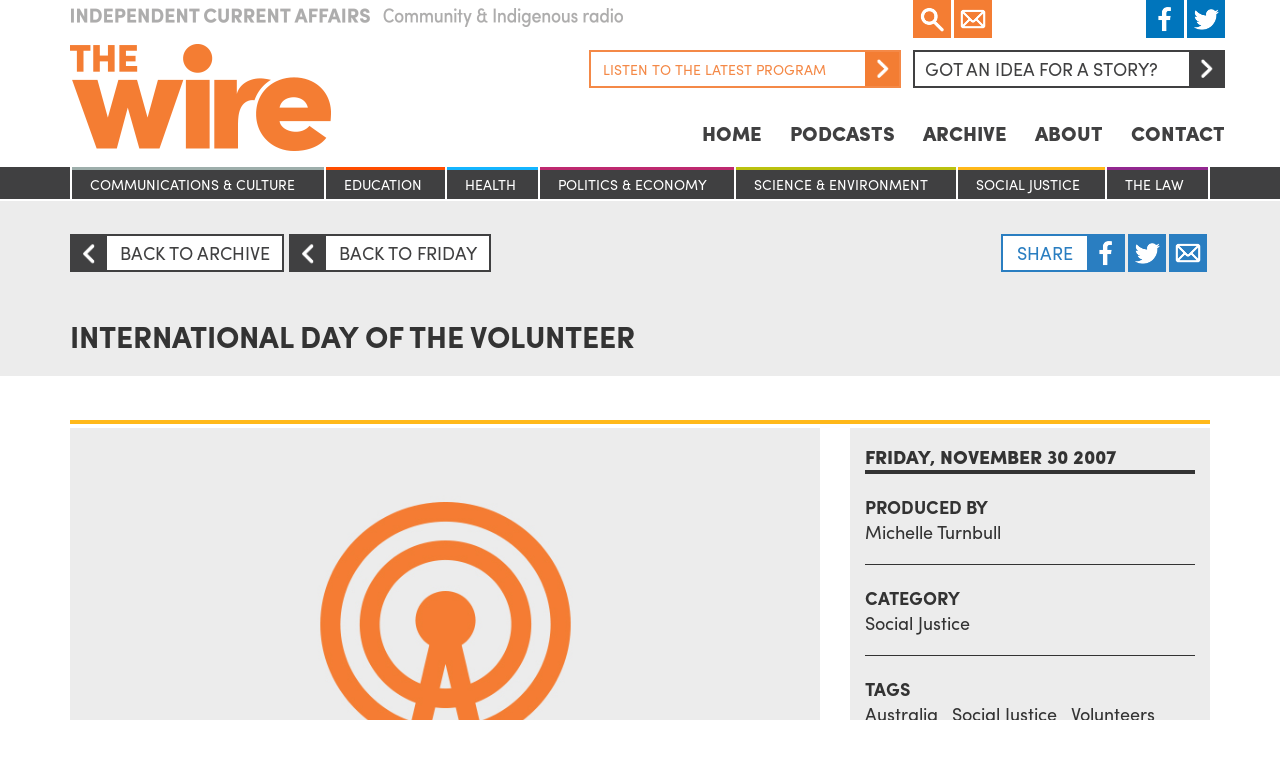

--- FILE ---
content_type: text/html; charset=UTF-8
request_url: https://www.thewire.org.au/story/international-day-of-the-volunteer/
body_size: 13770
content:

<!DOCTYPE html>
<html lang="en">

  <head>
  <meta charset="utf-8">
<script type="text/javascript">
/* <![CDATA[ */
var gform;gform||(document.addEventListener("gform_main_scripts_loaded",function(){gform.scriptsLoaded=!0}),document.addEventListener("gform/theme/scripts_loaded",function(){gform.themeScriptsLoaded=!0}),window.addEventListener("DOMContentLoaded",function(){gform.domLoaded=!0}),gform={domLoaded:!1,scriptsLoaded:!1,themeScriptsLoaded:!1,isFormEditor:()=>"function"==typeof InitializeEditor,callIfLoaded:function(o){return!(!gform.domLoaded||!gform.scriptsLoaded||!gform.themeScriptsLoaded&&!gform.isFormEditor()||(gform.isFormEditor()&&console.warn("The use of gform.initializeOnLoaded() is deprecated in the form editor context and will be removed in Gravity Forms 3.1."),o(),0))},initializeOnLoaded:function(o){gform.callIfLoaded(o)||(document.addEventListener("gform_main_scripts_loaded",()=>{gform.scriptsLoaded=!0,gform.callIfLoaded(o)}),document.addEventListener("gform/theme/scripts_loaded",()=>{gform.themeScriptsLoaded=!0,gform.callIfLoaded(o)}),window.addEventListener("DOMContentLoaded",()=>{gform.domLoaded=!0,gform.callIfLoaded(o)}))},hooks:{action:{},filter:{}},addAction:function(o,r,e,t){gform.addHook("action",o,r,e,t)},addFilter:function(o,r,e,t){gform.addHook("filter",o,r,e,t)},doAction:function(o){gform.doHook("action",o,arguments)},applyFilters:function(o){return gform.doHook("filter",o,arguments)},removeAction:function(o,r){gform.removeHook("action",o,r)},removeFilter:function(o,r,e){gform.removeHook("filter",o,r,e)},addHook:function(o,r,e,t,n){null==gform.hooks[o][r]&&(gform.hooks[o][r]=[]);var d=gform.hooks[o][r];null==n&&(n=r+"_"+d.length),gform.hooks[o][r].push({tag:n,callable:e,priority:t=null==t?10:t})},doHook:function(r,o,e){var t;if(e=Array.prototype.slice.call(e,1),null!=gform.hooks[r][o]&&((o=gform.hooks[r][o]).sort(function(o,r){return o.priority-r.priority}),o.forEach(function(o){"function"!=typeof(t=o.callable)&&(t=window[t]),"action"==r?t.apply(null,e):e[0]=t.apply(null,e)})),"filter"==r)return e[0]},removeHook:function(o,r,t,n){var e;null!=gform.hooks[o][r]&&(e=(e=gform.hooks[o][r]).filter(function(o,r,e){return!!(null!=n&&n!=o.tag||null!=t&&t!=o.priority)}),gform.hooks[o][r]=e)}});
/* ]]> */
</script>

  <title>The Wire</title>
  <meta name="viewport" content="width=device-width, initial-scale=1.0, maximum-scale=1, minimum-scale=1">

  <script src="https://use.typekit.net/sqv8sle.js"></script>
  <script type="text/javascript" async src="https://platform.twitter.com/widgets.js"></script>
  <script id="tumblr-js" async src="https://assets.tumblr.com/share-button.js"></script>
  <script src="https://www.google.com/recaptcha/api.js"></script>
  <script>try{Typekit.load({ async: true });}catch(e){}</script>

  <script type="text/javascript">
    window.fbAsyncInit = function() {
      FB.init({
        appId      : '1031081980307679',
        xfbml      : true,
        version    : 'v2.5'
      });
    };

    (function(d, s, id){
       var js, fjs = d.getElementsByTagName(s)[0];
       if (d.getElementById(id)) {return;}
       js = d.createElement(s); js.id = id;
       js.src = "//connect.facebook.net/en_US/sdk.js";
       fjs.parentNode.insertBefore(js, fjs);
     }(document, 'script', 'facebook-jssdk'));
  </script>

  <script type="text/javascript">
    (function(i,s,o,g,r,a,m){i['GoogleAnalyticsObject']=r;i[r]=i[r]||function(){ (i[r].q=i[r].q||[]).push(arguments)},i[r].l=1*new Date();a=s.createElement(o), m=s.getElementsByTagName(o)[0];a.async=1;a.src=g;m.parentNode.insertBefore(a,m) })(window,document,'script','//www.google-analytics.com/analytics.js','ga'); ga('create', 'UA-47709558-1', 'thewire.org.au'); ga('send', 'pageview');
  </script>

  <!--?php gravity_form_enqueue_scripts(1, true); ?-->
  <meta name='robots' content='index, follow, max-image-preview:large, max-snippet:-1, max-video-preview:-1' />
	<style>img:is([sizes="auto" i], [sizes^="auto," i]) { contain-intrinsic-size: 3000px 1500px }</style>
	
	<!-- This site is optimized with the Yoast SEO plugin v26.7 - https://yoast.com/wordpress/plugins/seo/ -->
	<link rel="canonical" href="https://www.thewire.org.au/story/international-day-of-the-volunteer/" />
	<meta property="og:locale" content="en_US" />
	<meta property="og:type" content="article" />
	<meta property="og:title" content="International Day of the Volunteer - The Wire" />
	<meta property="og:description" content="Communities across Australia benefit from the thousands of volunteers who give up their time and energy to assist individuals or..." />
	<meta property="og:url" content="https://www.thewire.org.au/story/international-day-of-the-volunteer/" />
	<meta property="og:site_name" content="The Wire" />
	<meta property="article:modified_time" content="2016-07-17T13:25:04+00:00" />
	<meta property="og:image" content="http://de9znd9hicg5y.cloudfront.net/wp-content/uploads/2016/04/12070344/logo.jpg" />
	<meta name="twitter:card" content="summary_large_image" />
	<script type="application/ld+json" class="yoast-schema-graph">{"@context":"https://schema.org","@graph":[{"@type":"WebPage","@id":"https://www.thewire.org.au/story/international-day-of-the-volunteer/","url":"https://www.thewire.org.au/story/international-day-of-the-volunteer/","name":"International Day of the Volunteer - The Wire","isPartOf":{"@id":"https://www.thewire.org.au/#website"},"datePublished":"2007-11-30T00:00:00+00:00","dateModified":"2016-07-17T13:25:04+00:00","breadcrumb":{"@id":"https://www.thewire.org.au/story/international-day-of-the-volunteer/#breadcrumb"},"inLanguage":"en-US","potentialAction":[{"@type":"ReadAction","target":["https://www.thewire.org.au/story/international-day-of-the-volunteer/"]}]},{"@type":"BreadcrumbList","@id":"https://www.thewire.org.au/story/international-day-of-the-volunteer/#breadcrumb","itemListElement":[{"@type":"ListItem","position":1,"name":"Home","item":"https://www.thewire.org.au/"},{"@type":"ListItem","position":2,"name":"Stories","item":"https://www.thewire.org.au/story/"},{"@type":"ListItem","position":3,"name":"International Day of the Volunteer"}]},{"@type":"WebSite","@id":"https://www.thewire.org.au/#website","url":"https://www.thewire.org.au/","name":"The Wire","description":"Independent Current Affairs on Community Radio around Australia","potentialAction":[{"@type":"SearchAction","target":{"@type":"EntryPoint","urlTemplate":"https://www.thewire.org.au/?s={search_term_string}"},"query-input":{"@type":"PropertyValueSpecification","valueRequired":true,"valueName":"search_term_string"}}],"inLanguage":"en-US"}]}</script>
	<!-- / Yoast SEO plugin. -->


<script type="text/javascript">
/* <![CDATA[ */
window._wpemojiSettings = {"baseUrl":"https:\/\/s.w.org\/images\/core\/emoji\/15.0.3\/72x72\/","ext":".png","svgUrl":"https:\/\/s.w.org\/images\/core\/emoji\/15.0.3\/svg\/","svgExt":".svg","source":{"concatemoji":"https:\/\/www.thewire.org.au\/wp-includes\/js\/wp-emoji-release.min.js?ver=6.8.3"}};
/*! This file is auto-generated */
!function(i,n){var o,s,e;function c(e){try{var t={supportTests:e,timestamp:(new Date).valueOf()};sessionStorage.setItem(o,JSON.stringify(t))}catch(e){}}function p(e,t,n){e.clearRect(0,0,e.canvas.width,e.canvas.height),e.fillText(t,0,0);var t=new Uint32Array(e.getImageData(0,0,e.canvas.width,e.canvas.height).data),r=(e.clearRect(0,0,e.canvas.width,e.canvas.height),e.fillText(n,0,0),new Uint32Array(e.getImageData(0,0,e.canvas.width,e.canvas.height).data));return t.every(function(e,t){return e===r[t]})}function u(e,t,n){switch(t){case"flag":return n(e,"\ud83c\udff3\ufe0f\u200d\u26a7\ufe0f","\ud83c\udff3\ufe0f\u200b\u26a7\ufe0f")?!1:!n(e,"\ud83c\uddfa\ud83c\uddf3","\ud83c\uddfa\u200b\ud83c\uddf3")&&!n(e,"\ud83c\udff4\udb40\udc67\udb40\udc62\udb40\udc65\udb40\udc6e\udb40\udc67\udb40\udc7f","\ud83c\udff4\u200b\udb40\udc67\u200b\udb40\udc62\u200b\udb40\udc65\u200b\udb40\udc6e\u200b\udb40\udc67\u200b\udb40\udc7f");case"emoji":return!n(e,"\ud83d\udc26\u200d\u2b1b","\ud83d\udc26\u200b\u2b1b")}return!1}function f(e,t,n){var r="undefined"!=typeof WorkerGlobalScope&&self instanceof WorkerGlobalScope?new OffscreenCanvas(300,150):i.createElement("canvas"),a=r.getContext("2d",{willReadFrequently:!0}),o=(a.textBaseline="top",a.font="600 32px Arial",{});return e.forEach(function(e){o[e]=t(a,e,n)}),o}function t(e){var t=i.createElement("script");t.src=e,t.defer=!0,i.head.appendChild(t)}"undefined"!=typeof Promise&&(o="wpEmojiSettingsSupports",s=["flag","emoji"],n.supports={everything:!0,everythingExceptFlag:!0},e=new Promise(function(e){i.addEventListener("DOMContentLoaded",e,{once:!0})}),new Promise(function(t){var n=function(){try{var e=JSON.parse(sessionStorage.getItem(o));if("object"==typeof e&&"number"==typeof e.timestamp&&(new Date).valueOf()<e.timestamp+604800&&"object"==typeof e.supportTests)return e.supportTests}catch(e){}return null}();if(!n){if("undefined"!=typeof Worker&&"undefined"!=typeof OffscreenCanvas&&"undefined"!=typeof URL&&URL.createObjectURL&&"undefined"!=typeof Blob)try{var e="postMessage("+f.toString()+"("+[JSON.stringify(s),u.toString(),p.toString()].join(",")+"));",r=new Blob([e],{type:"text/javascript"}),a=new Worker(URL.createObjectURL(r),{name:"wpTestEmojiSupports"});return void(a.onmessage=function(e){c(n=e.data),a.terminate(),t(n)})}catch(e){}c(n=f(s,u,p))}t(n)}).then(function(e){for(var t in e)n.supports[t]=e[t],n.supports.everything=n.supports.everything&&n.supports[t],"flag"!==t&&(n.supports.everythingExceptFlag=n.supports.everythingExceptFlag&&n.supports[t]);n.supports.everythingExceptFlag=n.supports.everythingExceptFlag&&!n.supports.flag,n.DOMReady=!1,n.readyCallback=function(){n.DOMReady=!0}}).then(function(){return e}).then(function(){var e;n.supports.everything||(n.readyCallback(),(e=n.source||{}).concatemoji?t(e.concatemoji):e.wpemoji&&e.twemoji&&(t(e.twemoji),t(e.wpemoji)))}))}((window,document),window._wpemojiSettings);
/* ]]> */
</script>
<style id='wp-emoji-styles-inline-css' type='text/css'>

	img.wp-smiley, img.emoji {
		display: inline !important;
		border: none !important;
		box-shadow: none !important;
		height: 1em !important;
		width: 1em !important;
		margin: 0 0.07em !important;
		vertical-align: -0.1em !important;
		background: none !important;
		padding: 0 !important;
	}
</style>
<link rel='stylesheet' id='wp-block-library-css' href='https://www.thewire.org.au/wp-includes/css/dist/block-library/style.min.css?ver=6.8.3' type='text/css' media='all' />
<style id='classic-theme-styles-inline-css' type='text/css'>
/*! This file is auto-generated */
.wp-block-button__link{color:#fff;background-color:#32373c;border-radius:9999px;box-shadow:none;text-decoration:none;padding:calc(.667em + 2px) calc(1.333em + 2px);font-size:1.125em}.wp-block-file__button{background:#32373c;color:#fff;text-decoration:none}
</style>
<style id='global-styles-inline-css' type='text/css'>
:root{--wp--preset--aspect-ratio--square: 1;--wp--preset--aspect-ratio--4-3: 4/3;--wp--preset--aspect-ratio--3-4: 3/4;--wp--preset--aspect-ratio--3-2: 3/2;--wp--preset--aspect-ratio--2-3: 2/3;--wp--preset--aspect-ratio--16-9: 16/9;--wp--preset--aspect-ratio--9-16: 9/16;--wp--preset--color--black: #000000;--wp--preset--color--cyan-bluish-gray: #abb8c3;--wp--preset--color--white: #ffffff;--wp--preset--color--pale-pink: #f78da7;--wp--preset--color--vivid-red: #cf2e2e;--wp--preset--color--luminous-vivid-orange: #ff6900;--wp--preset--color--luminous-vivid-amber: #fcb900;--wp--preset--color--light-green-cyan: #7bdcb5;--wp--preset--color--vivid-green-cyan: #00d084;--wp--preset--color--pale-cyan-blue: #8ed1fc;--wp--preset--color--vivid-cyan-blue: #0693e3;--wp--preset--color--vivid-purple: #9b51e0;--wp--preset--gradient--vivid-cyan-blue-to-vivid-purple: linear-gradient(135deg,rgba(6,147,227,1) 0%,rgb(155,81,224) 100%);--wp--preset--gradient--light-green-cyan-to-vivid-green-cyan: linear-gradient(135deg,rgb(122,220,180) 0%,rgb(0,208,130) 100%);--wp--preset--gradient--luminous-vivid-amber-to-luminous-vivid-orange: linear-gradient(135deg,rgba(252,185,0,1) 0%,rgba(255,105,0,1) 100%);--wp--preset--gradient--luminous-vivid-orange-to-vivid-red: linear-gradient(135deg,rgba(255,105,0,1) 0%,rgb(207,46,46) 100%);--wp--preset--gradient--very-light-gray-to-cyan-bluish-gray: linear-gradient(135deg,rgb(238,238,238) 0%,rgb(169,184,195) 100%);--wp--preset--gradient--cool-to-warm-spectrum: linear-gradient(135deg,rgb(74,234,220) 0%,rgb(151,120,209) 20%,rgb(207,42,186) 40%,rgb(238,44,130) 60%,rgb(251,105,98) 80%,rgb(254,248,76) 100%);--wp--preset--gradient--blush-light-purple: linear-gradient(135deg,rgb(255,206,236) 0%,rgb(152,150,240) 100%);--wp--preset--gradient--blush-bordeaux: linear-gradient(135deg,rgb(254,205,165) 0%,rgb(254,45,45) 50%,rgb(107,0,62) 100%);--wp--preset--gradient--luminous-dusk: linear-gradient(135deg,rgb(255,203,112) 0%,rgb(199,81,192) 50%,rgb(65,88,208) 100%);--wp--preset--gradient--pale-ocean: linear-gradient(135deg,rgb(255,245,203) 0%,rgb(182,227,212) 50%,rgb(51,167,181) 100%);--wp--preset--gradient--electric-grass: linear-gradient(135deg,rgb(202,248,128) 0%,rgb(113,206,126) 100%);--wp--preset--gradient--midnight: linear-gradient(135deg,rgb(2,3,129) 0%,rgb(40,116,252) 100%);--wp--preset--font-size--small: 13px;--wp--preset--font-size--medium: 20px;--wp--preset--font-size--large: 36px;--wp--preset--font-size--x-large: 42px;--wp--preset--spacing--20: 0.44rem;--wp--preset--spacing--30: 0.67rem;--wp--preset--spacing--40: 1rem;--wp--preset--spacing--50: 1.5rem;--wp--preset--spacing--60: 2.25rem;--wp--preset--spacing--70: 3.38rem;--wp--preset--spacing--80: 5.06rem;--wp--preset--shadow--natural: 6px 6px 9px rgba(0, 0, 0, 0.2);--wp--preset--shadow--deep: 12px 12px 50px rgba(0, 0, 0, 0.4);--wp--preset--shadow--sharp: 6px 6px 0px rgba(0, 0, 0, 0.2);--wp--preset--shadow--outlined: 6px 6px 0px -3px rgba(255, 255, 255, 1), 6px 6px rgba(0, 0, 0, 1);--wp--preset--shadow--crisp: 6px 6px 0px rgba(0, 0, 0, 1);}:where(.is-layout-flex){gap: 0.5em;}:where(.is-layout-grid){gap: 0.5em;}body .is-layout-flex{display: flex;}.is-layout-flex{flex-wrap: wrap;align-items: center;}.is-layout-flex > :is(*, div){margin: 0;}body .is-layout-grid{display: grid;}.is-layout-grid > :is(*, div){margin: 0;}:where(.wp-block-columns.is-layout-flex){gap: 2em;}:where(.wp-block-columns.is-layout-grid){gap: 2em;}:where(.wp-block-post-template.is-layout-flex){gap: 1.25em;}:where(.wp-block-post-template.is-layout-grid){gap: 1.25em;}.has-black-color{color: var(--wp--preset--color--black) !important;}.has-cyan-bluish-gray-color{color: var(--wp--preset--color--cyan-bluish-gray) !important;}.has-white-color{color: var(--wp--preset--color--white) !important;}.has-pale-pink-color{color: var(--wp--preset--color--pale-pink) !important;}.has-vivid-red-color{color: var(--wp--preset--color--vivid-red) !important;}.has-luminous-vivid-orange-color{color: var(--wp--preset--color--luminous-vivid-orange) !important;}.has-luminous-vivid-amber-color{color: var(--wp--preset--color--luminous-vivid-amber) !important;}.has-light-green-cyan-color{color: var(--wp--preset--color--light-green-cyan) !important;}.has-vivid-green-cyan-color{color: var(--wp--preset--color--vivid-green-cyan) !important;}.has-pale-cyan-blue-color{color: var(--wp--preset--color--pale-cyan-blue) !important;}.has-vivid-cyan-blue-color{color: var(--wp--preset--color--vivid-cyan-blue) !important;}.has-vivid-purple-color{color: var(--wp--preset--color--vivid-purple) !important;}.has-black-background-color{background-color: var(--wp--preset--color--black) !important;}.has-cyan-bluish-gray-background-color{background-color: var(--wp--preset--color--cyan-bluish-gray) !important;}.has-white-background-color{background-color: var(--wp--preset--color--white) !important;}.has-pale-pink-background-color{background-color: var(--wp--preset--color--pale-pink) !important;}.has-vivid-red-background-color{background-color: var(--wp--preset--color--vivid-red) !important;}.has-luminous-vivid-orange-background-color{background-color: var(--wp--preset--color--luminous-vivid-orange) !important;}.has-luminous-vivid-amber-background-color{background-color: var(--wp--preset--color--luminous-vivid-amber) !important;}.has-light-green-cyan-background-color{background-color: var(--wp--preset--color--light-green-cyan) !important;}.has-vivid-green-cyan-background-color{background-color: var(--wp--preset--color--vivid-green-cyan) !important;}.has-pale-cyan-blue-background-color{background-color: var(--wp--preset--color--pale-cyan-blue) !important;}.has-vivid-cyan-blue-background-color{background-color: var(--wp--preset--color--vivid-cyan-blue) !important;}.has-vivid-purple-background-color{background-color: var(--wp--preset--color--vivid-purple) !important;}.has-black-border-color{border-color: var(--wp--preset--color--black) !important;}.has-cyan-bluish-gray-border-color{border-color: var(--wp--preset--color--cyan-bluish-gray) !important;}.has-white-border-color{border-color: var(--wp--preset--color--white) !important;}.has-pale-pink-border-color{border-color: var(--wp--preset--color--pale-pink) !important;}.has-vivid-red-border-color{border-color: var(--wp--preset--color--vivid-red) !important;}.has-luminous-vivid-orange-border-color{border-color: var(--wp--preset--color--luminous-vivid-orange) !important;}.has-luminous-vivid-amber-border-color{border-color: var(--wp--preset--color--luminous-vivid-amber) !important;}.has-light-green-cyan-border-color{border-color: var(--wp--preset--color--light-green-cyan) !important;}.has-vivid-green-cyan-border-color{border-color: var(--wp--preset--color--vivid-green-cyan) !important;}.has-pale-cyan-blue-border-color{border-color: var(--wp--preset--color--pale-cyan-blue) !important;}.has-vivid-cyan-blue-border-color{border-color: var(--wp--preset--color--vivid-cyan-blue) !important;}.has-vivid-purple-border-color{border-color: var(--wp--preset--color--vivid-purple) !important;}.has-vivid-cyan-blue-to-vivid-purple-gradient-background{background: var(--wp--preset--gradient--vivid-cyan-blue-to-vivid-purple) !important;}.has-light-green-cyan-to-vivid-green-cyan-gradient-background{background: var(--wp--preset--gradient--light-green-cyan-to-vivid-green-cyan) !important;}.has-luminous-vivid-amber-to-luminous-vivid-orange-gradient-background{background: var(--wp--preset--gradient--luminous-vivid-amber-to-luminous-vivid-orange) !important;}.has-luminous-vivid-orange-to-vivid-red-gradient-background{background: var(--wp--preset--gradient--luminous-vivid-orange-to-vivid-red) !important;}.has-very-light-gray-to-cyan-bluish-gray-gradient-background{background: var(--wp--preset--gradient--very-light-gray-to-cyan-bluish-gray) !important;}.has-cool-to-warm-spectrum-gradient-background{background: var(--wp--preset--gradient--cool-to-warm-spectrum) !important;}.has-blush-light-purple-gradient-background{background: var(--wp--preset--gradient--blush-light-purple) !important;}.has-blush-bordeaux-gradient-background{background: var(--wp--preset--gradient--blush-bordeaux) !important;}.has-luminous-dusk-gradient-background{background: var(--wp--preset--gradient--luminous-dusk) !important;}.has-pale-ocean-gradient-background{background: var(--wp--preset--gradient--pale-ocean) !important;}.has-electric-grass-gradient-background{background: var(--wp--preset--gradient--electric-grass) !important;}.has-midnight-gradient-background{background: var(--wp--preset--gradient--midnight) !important;}.has-small-font-size{font-size: var(--wp--preset--font-size--small) !important;}.has-medium-font-size{font-size: var(--wp--preset--font-size--medium) !important;}.has-large-font-size{font-size: var(--wp--preset--font-size--large) !important;}.has-x-large-font-size{font-size: var(--wp--preset--font-size--x-large) !important;}
:where(.wp-block-post-template.is-layout-flex){gap: 1.25em;}:where(.wp-block-post-template.is-layout-grid){gap: 1.25em;}
:where(.wp-block-columns.is-layout-flex){gap: 2em;}:where(.wp-block-columns.is-layout-grid){gap: 2em;}
:root :where(.wp-block-pullquote){font-size: 1.5em;line-height: 1.6;}
</style>
<link rel='stylesheet' id='bootstrap-css' href='https://www.thewire.org.au/wp-content/themes/thewire/css/bootstrap.min.css?ver=3.3.6' type='text/css' media='all' />
<link rel='stylesheet' id='slick-css' href='https://www.thewire.org.au/wp-content/themes/thewire/css/slick.css?ver=1.5.9' type='text/css' media='all' />
<link rel='stylesheet' id='fancybox-css' href='https://www.thewire.org.au/wp-content/themes/thewire/css/jquery.fancybox.css?ver=2.1.5' type='text/css' media='all' />
<link rel='stylesheet' id='bootstrap-datetimepicker-css' href='https://www.thewire.org.au/wp-content/themes/thewire/css/bootstrap-datetimepicker.min.css?ver=4.17.37' type='text/css' media='all' />
<link rel='stylesheet' id='style-css' href='https://www.thewire.org.au/wp-content/themes/thewire/style.css?ver=6.8.3' type='text/css' media='all' />
<script type="text/javascript" src="https://www.thewire.org.au/wp-includes/js/jquery/jquery.min.js?ver=3.7.1" id="jquery-core-js"></script>
<script type="text/javascript" src="https://www.thewire.org.au/wp-includes/js/jquery/jquery-migrate.min.js?ver=3.4.1" id="jquery-migrate-js"></script>
<script type="text/javascript" src="https://www.thewire.org.au/wp-content/themes/thewire/js/jquery.jplayer.min.js?ver=2.9.2" id="jplayer-js"></script>
<script type="text/javascript" src="https://www.thewire.org.au/wp-content/themes/thewire/js/jquery-ui.min.js?ver=1.11.4" id="jquery-ui-js"></script>
<script type="text/javascript" src="https://www.thewire.org.au/wp-content/themes/thewire/js/bootstrap.min.js?ver=3.3.5" id="bootstrap-js"></script>
<script type="text/javascript" src="https://www.thewire.org.au/wp-content/themes/thewire/js/moment-with-locales.min.js?ver=2.13.0" id="moment-with-locales-js"></script>
<script type="text/javascript" src="https://www.thewire.org.au/wp-content/themes/thewire/js/bootstrap-datetimepicker.min.js?ver=4.17.37" id="bootstrap-datetimepicker-js"></script>
<script type="text/javascript" src="https://www.thewire.org.au/wp-content/themes/thewire/js/slick.min.js?ver=1.5.9" id="slick-js"></script>
<script type="text/javascript" src="https://www.thewire.org.au/wp-content/themes/thewire/js/jquery.fancybox.js?ver=2.1.5" id="fancybox-js"></script>
<link rel="https://api.w.org/" href="https://www.thewire.org.au/wp-json/" /><link rel="alternate" title="JSON" type="application/json" href="https://www.thewire.org.au/wp-json/wp/v2/story/9900" /><link rel="EditURI" type="application/rsd+xml" title="RSD" href="https://www.thewire.org.au/xmlrpc.php?rsd" />
<meta name="generator" content="WordPress 6.8.3" />
<link rel='shortlink' href='https://www.thewire.org.au/?p=9900' />
<link rel="alternate" title="oEmbed (JSON)" type="application/json+oembed" href="https://www.thewire.org.au/wp-json/oembed/1.0/embed?url=https%3A%2F%2Fwww.thewire.org.au%2Fstory%2Finternational-day-of-the-volunteer%2F" />
<link rel="alternate" title="oEmbed (XML)" type="text/xml+oembed" href="https://www.thewire.org.au/wp-json/oembed/1.0/embed?url=https%3A%2F%2Fwww.thewire.org.au%2Fstory%2Finternational-day-of-the-volunteer%2F&#038;format=xml" />
<link rel="icon" href="https://de9znd9hicg5y.cloudfront.net/wp-content/uploads/2023/03/16140144/cropped-favicon-32x32.png" sizes="32x32" />
<link rel="icon" href="https://de9znd9hicg5y.cloudfront.net/wp-content/uploads/2023/03/16140144/cropped-favicon-192x192.png" sizes="192x192" />
<link rel="apple-touch-icon" href="https://de9znd9hicg5y.cloudfront.net/wp-content/uploads/2023/03/16140144/cropped-favicon-180x180.png" />
<meta name="msapplication-TileImage" content="https://de9znd9hicg5y.cloudfront.net/wp-content/uploads/2023/03/16140144/cropped-favicon-270x270.png" />

  <!-- Le HTML5 shim, for IE6-8 support of HTML5 elements -->
  <!--[if lt IE 9]>
    <script src="http://html5shim.googlecode.com/svn/trunk/html5.js"></script>
  <![endif]-->

</head>

  <body class="story">

                <script type="text/javascript">
        jQuery(document).ready(function($){
          $("#player-121405").jPlayer({
            ready: function (event) {
              $(this).jPlayer("setMedia", {
                mp3:'https://de9znd9hicg5y.cloudfront.net/wp-content/uploads/2026/01/20152157/The-Wire-Weekly-17-January-2026_mixdown.mp3'
              });
            },
            play: function() {
              $(this).jPlayer("pauseOthers");
            },
            swfPath: "../js",
            supplied: "mp3",
            wmode: "window",
            cssSelectorAncestor: '.controls-121405',
            cssSelector: {
              play: '.play',
              pause: '.pause'
            }
          });
        });
      </script>
      
<script>
  jQuery(document).ready(function($) {

    $('a.menu').click(function(){
      if ($('.mobile-nav ul').hasClass("show")) {
        $('.mobile-nav ul').removeClass('show');
      } else {
        $('.mobile-nav ul').addClass('show');
      }
    });

    $('a.search').click(function(){
      $('form.search-form').toggle();
    });

    $(".lightbox").fancybox({
      maxWidth  : 650,
      maxHeight : 520,
      fitToView : false,
      width   : '70%',
      height    : '70%',
      autoSize  : false,
      closeClick  : false,
      openEffect  : 'none',
      closeEffect : 'none'
    });

  });
</script>

<div class="container hidden-lg hidden-md hidden-sm mobile-nav">
  <div class="row">
  <div class="col-lg-12">
    <div class="social">
      <div class="left">
        <div class="search-container">
          <a href="Javascript:;" class="search">
            Search
          </a>
          <form role="search" method="get" class="search-form" action="https://www.thewire.org.au/">
            <input type="search" name="s" title="Search for:">
            <button type="submit"><Search</button>
          </form>
        </div>
      </div>
    </div>
    <a class="menu">☰</a>
    <nav>
      <div class="menu-nav-container"><ul id="menu-nav" class=""><li id="menu-item-3583" class="menu-item menu-item-type-post_type menu-item-object-page menu-item-home menu-item-3583"><a href="https://www.thewire.org.au/">Home</a></li>
<li id="menu-item-3582" class="menu-item menu-item-type-post_type menu-item-object-page menu-item-3582"><a href="https://www.thewire.org.au/podcasts/">Podcasts</a></li>
<li id="menu-item-53923" class="menu-item menu-item-type-post_type menu-item-object-page menu-item-53923"><a href="https://www.thewire.org.au/archive/">Archive</a></li>
<li id="menu-item-3589" class="menu-item menu-item-type-post_type menu-item-object-page menu-item-3589"><a href="https://www.thewire.org.au/about/">About</a></li>
<li id="menu-item-3599" class="menu-item menu-item-type-post_type menu-item-object-page menu-item-3599"><a href="https://www.thewire.org.au/contact/">Contact</a></li>
</ul></div>    </nav>
  </div>
  </div>
</div>

<div class="container hidden-lg hidden-md hidden-sm mobile-nav categories-margin">
  <div class="col-lg-12 col-md-12 col-sm-12 col-xs-12">
    <ul>
      	<li class="cat-item cat-item-8"><a href="https://www.thewire.org.au/category/stories/communications-and-culture/">Communications &amp; culture</a>
</li>
	<li class="cat-item cat-item-6"><a href="https://www.thewire.org.au/category/stories/education/">Education</a>
</li>
	<li class="cat-item cat-item-5"><a href="https://www.thewire.org.au/category/stories/health/">Health</a>
</li>
	<li class="cat-item cat-item-2"><a href="https://www.thewire.org.au/category/stories/politics-and-economy/">Politics &amp; Economy</a>
</li>
	<li class="cat-item cat-item-4"><a href="https://www.thewire.org.au/category/stories/science-and-environment/">Science &amp; Environment</a>
</li>
	<li class="cat-item cat-item-3"><a href="https://www.thewire.org.au/category/stories/social-justice/">Social Justice</a>
</li>
	<li class="cat-item cat-item-7"><a href="https://www.thewire.org.au/category/stories/the-law/">The Law</a>
</li>
    </ul>
  </div>
</div>

<div class="container">
  <div class="row">
    <header>
      <div class="row">
        <div class="col-lg-4 col-md-4 col-sm-4 col-xs-12">
          <img class="tagline hidden-xs hidden-sm" src="/wp-content/themes/thewire/images/tagline.png" />
          <a href="/">
            <h1>
              The Wire
            </h1>
          </a>
          <img class="tagline hidden-xs hidden-md hidden-lg" src="/wp-content/themes/thewire/images/tagline.png" />
        </div>
        <div class="col-lg-8 col-md-8 col-sm-8 col-xs-12 hidden-xs">
          <div class="row">
            <div class="col-lg-12">
              <div class="social">
                <div class="left">
                  <div class="search-container">
                    <a href="Javascript:;" class="search">
                      Search
                    </a>
                    <form role="search" method="get" class="search-form" action="https://www.thewire.org.au/">
                      <input type="search" name="s" title="Search for:">
                      <button type="submit"><Search</button>
                    </form>
                  </div>
                  <a href="/mailing-list" class="email lightbox fancybox.ajax">
                    Email
                  </a>
                </div>
                <div class="right">
                  <a href="https://www.facebook.com/thewireradio" class="facebook" target="_blank">
                    Facebook
                  </a>
                  <a href="https://twitter.com/thewireradio" class="twitter" target="_blank">
                    Twitter
                  </a>
                </div>
              </div>
              <div class="idea">
                <a href="#" class="btn" data-toggle="modal" data-target="#storyModal">
                  Got an idea for a story?<span></span>
                </a>

                                                                            
                      <div class="stream">
                        <div id="player-121405" class="jp-jplayer"></div>
                        <div class="listen controls-121405">
                          <a href="Javascript:;" class="play button right">
                            <span>
                              Arrow
                            </span>
                            Listen to the latest program
                          </a>
                          <a href="Javascript:;" class="pause button right">
                            <span>
                              Arrow
                            </span>
                            Listen to the latest program
                          </a>
                        </div>
                      </div>

                                                      
              </div>
            </div>
          </div>
          <div class="row">
            <div class="col-lg-12 hidden-sm hidden-xs">
              <nav>
                <div class="menu-nav-container"><ul id="menu-nav-1" class=""><li class="menu-item menu-item-type-post_type menu-item-object-page menu-item-home menu-item-3583"><a href="https://www.thewire.org.au/">Home</a></li>
<li class="menu-item menu-item-type-post_type menu-item-object-page menu-item-3582"><a href="https://www.thewire.org.au/podcasts/">Podcasts</a></li>
<li class="menu-item menu-item-type-post_type menu-item-object-page menu-item-53923"><a href="https://www.thewire.org.au/archive/">Archive</a></li>
<li class="menu-item menu-item-type-post_type menu-item-object-page menu-item-3589"><a href="https://www.thewire.org.au/about/">About</a></li>
<li class="menu-item menu-item-type-post_type menu-item-object-page menu-item-3599"><a href="https://www.thewire.org.au/contact/">Contact</a></li>
</ul></div>              </nav>
            </div>
          </div>
        </div>
      </div>
      <div class="row hidden-lg hidden-md hidden-xs">
        <div class="col-lg-12">
          <nav>
            <div class="menu-nav-container"><ul id="menu-nav-2" class=""><li class="menu-item menu-item-type-post_type menu-item-object-page menu-item-home menu-item-3583"><a href="https://www.thewire.org.au/">Home</a></li>
<li class="menu-item menu-item-type-post_type menu-item-object-page menu-item-3582"><a href="https://www.thewire.org.au/podcasts/">Podcasts</a></li>
<li class="menu-item menu-item-type-post_type menu-item-object-page menu-item-53923"><a href="https://www.thewire.org.au/archive/">Archive</a></li>
<li class="menu-item menu-item-type-post_type menu-item-object-page menu-item-3589"><a href="https://www.thewire.org.au/about/">About</a></li>
<li class="menu-item menu-item-type-post_type menu-item-object-page menu-item-3599"><a href="https://www.thewire.org.au/contact/">Contact</a></li>
</ul></div>          </nav>
        </div>
      </div>
    </header>
  </div>
</div>

<div class="categories hidden-xs">
  <div class="container">
    <div class="col-lg-12 col-md-12 col-sm-12 col-xs-12">
      <ul>
        	<li class="cat-item cat-item-8"><a href="https://www.thewire.org.au/category/stories/communications-and-culture/">Communications &amp; culture</a>
</li>
	<li class="cat-item cat-item-6"><a href="https://www.thewire.org.au/category/stories/education/">Education</a>
</li>
	<li class="cat-item cat-item-5"><a href="https://www.thewire.org.au/category/stories/health/">Health</a>
</li>
	<li class="cat-item cat-item-2"><a href="https://www.thewire.org.au/category/stories/politics-and-economy/">Politics &amp; Economy</a>
</li>
	<li class="cat-item cat-item-4"><a href="https://www.thewire.org.au/category/stories/science-and-environment/">Science &amp; Environment</a>
</li>
	<li class="cat-item cat-item-3"><a href="https://www.thewire.org.au/category/stories/social-justice/">Social Justice</a>
</li>
	<li class="cat-item cat-item-7"><a href="https://www.thewire.org.au/category/stories/the-law/">The Law</a>
</li>
      </ul>
    </div>
  </div>
</div>

    

<script type="text/javascript">
  jQuery(document).ready(function($){

    $("#player").jPlayer({
      ready: function (event) {
        $(this).jPlayer("setMedia", {
          title: "Bubble",
          mp3: 'https://de9znd9hicg5y.cloudfront.net/wp-content/uploads/2007/11/06135524/MB20volunteers.mp3'
        });
      },
      swfPath: "../js",
      supplied: "mp3",
      wmode: "window",
      cssSelectorAncestor: '.audio-player',
      cssSelector: {
        play: '.play',
        pause: '.pause',
        seekBar: '.seek-bar',
        playBar: '.play-bar',
        currentTime: '.current-time',
        duration: '.duration',
        volumeBar: '.volumebar',
        volumeBarValue: '.volumebarvalue'
      }
    });

  });
</script>

<article>

  <header>
    <div class="container">
      <div class="row">
        <div class="col-lg-12 col-md-12 col-sm-12 col-xs-12">

          <div class="row hidden-xs">

            <div class="col-lg-8 col-md-8 col-sm-8 col-xs-12 left-buttons">
              <div class="archive">
                <a href="/archive" class="button left">
                  <span>
                    Arrow
                  </span>
                  Back to archive
                </a>
              </div>
                                                              <div class="day">
                    <a href="https://www.thewire.org.au/day/friday-30-november-2007/" class="button left">
                      <span>
                        Arrow
                      </span>
                      Back to Friday                    </a>
                  </div>
                              
            </div>

            <div class="col-lg-4 col-md-4 col-sm-4 col-xs-12 right-buttons hidden-xs hidden-sm">
              <div class="share">
                <div class="share-button">
                  <span>
                    Share
                  </span>
                  <a class="facebook" href="Javascript:;">
                    Facebook
                  </a>
                  <a class="twitter" href="https://twitter.com/intent/tweet?text=International Day of the Volunteer&url=https://www.thewire.org.au/story/international-day-of-the-volunteer/&hashtags=thewire">
                    Twitter
                  </a>
                  <a class="email" href="mailto:?subject=International Day of the Volunteer&body=https://www.thewire.org.au/story/international-day-of-the-volunteer/">
                    Twitter
                  </a>
                </div>
              </div>
              <!-- <div class="embed">
                <a href="#" class="button right">
                  <span>
                    Arrow
                  </span>
                  Embed
                </a>
              </div> -->
            </div>

          </div>

          <div class="row">
            <div class="col-lg-8 col-md-8 col-sm-8 col-xs-12 heading">
              <h2>
                International Day of the Volunteer              </h2>
            </div>
          </div>
        </div>
      </div>
    </div>
  </header>

  <div class="container">
    <div class="row">
      <div class="col-lg-12">
        <div class="category cat-item-3"></div>
        <div class="row">
          <div class="col-lg-8 col-md-8 col-sm-8 col-xs-12">

                          <img src="/wp-content/themes/thewire/images/placeholder.jpg" />
            

            <div id="player"></div>

            <div class="audio-player">
              <div class="col-lg-1 col-md-1 col-sm-2 col-xs-2">
                <div class="play">Play</div>
                <div class="pause">Stop</div>
              </div>
              <div class="col-lg-2 col-md-2 col-sm-3 col-xs-3">
                <div class="volumebar">
                  <div class="volumebarvalue"></div>
                </div>
              </div>
              <div class="col-lg-9 col-md-9 col-sm-7 col-xs-7">
                <div class="progressbar">
                  <div class="seek-bar">
                    <div class="play-bar"></div>
                  </div>
                </div>
                <div class="times">
                  <div class="current-time">&nbsp;</div>
                  <div class="duration">&nbsp;</div>
                </div>
              </div>
            </div>

            
            <div class="content">
              <p>Communities across Australia benefit from the thousands of volunteers who give up their time and energy to assist individuals or groups in need of help. Michelle Turnbull has this report about the upcoming International Volunteers Day and, in particular, Coastcare Australia.</p>
<div class="tptn_counter" id="tptn_counter_9900">(Visited 17 times, 1 visits today)</div>
              <a href="https://de9znd9hicg5y.cloudfront.net/wp-content/uploads/2007/11/06135524/MB20volunteers.mp3" target="_blank">
                Download Audio
              </a>

            </div>

          </div>
          <div class="col-lg-4 col-md-4 col-sm-4 col-xs-12">
            <div class="metas">

              <div class="date">
                Friday, November 30 2007              </div>

                                <div class='meta produced_by'>
                    <span class='heading'>Produced By</span>
                    Michelle Turnbull                  </div>
              
              
              
              <div class='meta post-categories'><span class='heading'>Category</span><ul class="post-categories">
	<li><a href="https://www.thewire.org.au/category/stories/social-justice/" rel="category tag">Social Justice</a></li></ul></div>
              <div class='meta post-tags'><span class='heading'>Tags</span><ul><li><a href="https://www.thewire.org.au/tag/australia/" rel="tag">Australia</a></li><li><a href="https://www.thewire.org.au/tag/social-justice/" rel="tag">Social Justice</a></li><li><a href="https://www.thewire.org.au/tag/volunteers/" rel="tag">Volunteers</a></li></ul></div>
            </div>

            <div class="row hidden-sm hidden-md hidden-lg">

              <div class="col-lg-8 col-md-8 col-sm-8 col-xs-12 left-buttons">
                <div class="archive">
                  <a href="/archive" class="button left">
                    <span>
                      Arrow
                    </span>
                    Back to archive
                  </a>
                </div>
                                                                      <div class="day">
                      <a href="https://www.thewire.org.au/day/friday-30-november-2007/" class="button left">
                        <span>
                          Arrow
                        </span>
                        Back to Friday                      </a>
                    </div>
                                                </div>

              <div class="col-lg-4 col-md-4 col-sm-4 col-xs-12 right-buttons">
                <div class="share">
                  <div class="share-button">
                    <span>
                      Share
                    </span>
                    <a class="facebook" href="Javascript:;">
                      Facebook
                    </a>
                    <a class="twitter" href="https://twitter.com/intent/tweet?text=International Day of the Volunteer&url=https://www.thewire.org.au/story/international-day-of-the-volunteer/&hashtags=thewire">
                      Twitter
                    </a>
                    <a class="email" href="mailto:?subject=International Day of the Volunteer&body=https://www.thewire.org.au/story/international-day-of-the-volunteer/">
                      Twitter
                    </a>
                    <a class="tumblr" href="https://www.tumblr.com/widgets/share/tool?canonicalUrl=https://www.thewire.org.au/story/international-day-of-the-volunteer/" onclick="window.open(this.href,'targetWindow','toolbar=no,location=no,status=no,menubar=no,scrollbars=yes,resizable=yes,width=540,height=600');return false;">
                      Tumblr
                    </a>
                  </div>
                </div>
                <!-- <div class="embed">
                  <a href="#" class="button right">
                    <span>
                      Arrow
                    </span>
                    Embed
                  </a>
                </div> -->
              </div>

            </div>


            <div class="related">
              <div class='heading'>Other stories from this day:</div><ul>                  <li>
                    <a href="https://www.thewire.org.au/story/the-sydney-connection/" rel="bookmark" title="Permanent Link to The Sydney Connection">The Sydney Connection</a>
                  </li>
                                  <li>
                    <a href="https://www.thewire.org.au/story/school-bullying-affects-teachers/" rel="bookmark" title="Permanent Link to School bullying affects teachers">School bullying affects teachers</a>
                  </li>
                                  <li>
                    <a href="https://www.thewire.org.au/story/opposition-to-pet-shop-sales-bill-in-new-south-wales/" rel="bookmark" title="Permanent Link to Opposition to &#8220;pet shop sales&#8221; bill in New South Wales">Opposition to &#8220;pet shop sales&#8221; bill in New South Wales</a>
                  </li>
                                  <li>
                    <a href="https://www.thewire.org.au/story/how-the-housing-shortage-is-affecting-creative-hubs/" rel="bookmark" title="Permanent Link to How the housing shortage is affecting creative hubs">How the housing shortage is affecting creative hubs</a>
                  </li>
                </ul>
              <div class='heading'>You might also be interested in:</div><ul>                    <li>
                      <a href="https://www.thewire.org.au/story/could-a-new-citizenship-category-help-indigenous-children-born-overseas/" rel="bookmark" title="Permanent Link to Could a new citizenship category help Indigenous children born overseas?">Could a new citizenship category help Indigenous children born overseas?</a>
                    </li>
                                        <li>
                      <a href="https://www.thewire.org.au/story/global-campaign-tackles-child-marriage-and-girls-education/" rel="bookmark" title="Permanent Link to Global campaign tackles child marriage and girls’ education">Global campaign tackles child marriage and girls’ education</a>
                    </li>
                                        <li>
                      <a href="https://www.thewire.org.au/story/first-expulsion-of-an-ambassador-since-ww2/" rel="bookmark" title="Permanent Link to First Expulsion of an Ambassador since WW2">First Expulsion of an Ambassador since WW2</a>
                    </li>
                                        <li>
                      <a href="https://www.thewire.org.au/story/homelessness-week-shines-a-light-on-rough-sleeping-in-wa/" rel="bookmark" title="Permanent Link to Homelessness week shines a light on rough sleeping in WA">Homelessness week shines a light on rough sleeping in WA</a>
                    </li>
                                        <li>
                      <a href="https://www.thewire.org.au/story/women-at-the-centre-of-australias-growing-homelessness-crisis/" rel="bookmark" title="Permanent Link to Women at the centre of Australia’s growing homelessness crisis">Women at the centre of Australia’s growing homelessness crisis</a>
                    </li>
                    </ul>            </div>
          </div>
        </div>
      </div>
    </div>
  </div>

</article>

<script>
  jQuery(document).ready(function($){
    $('a.facebook').click(function(e){
      e.preventDefault();
      FB.ui(
       {
        method: 'share',
        href: 'https://www.thewire.org.au/story/international-day-of-the-volunteer/'
      }, function(response){});
    });
  });
</script>

    
<div class="separator"></div>

<div class="container sponsors">
  <div class="row">
    <div class="col-lg-12 col-md-12 col-sm-12 col-xs-12">
      <h4>
        The Wire is produced in partnership by
      </h4>
    </div>
  </div>
  <div class="row">
    <div class="col-lg-4 col-md-4 col-sm-12 col-xs-12 sponsor twoser">
      <a href="http://www.2ser.com" target="_blank">
        <span>2SER Sydney</span>
      </a>
    </div>
    <div class="col-lg-4 col-md-4 col-sm-12 col-xs-12 sponsor radioadelaide">
      <a href="http://radioadelaide.org.au/" target="_blank">
        <span>Radio Adelaide</span>
      </a>
    </div>
    <div class="col-lg-4 col-md-4 col-sm-12 col-xs-12 sponsor foureb">
      <a href="http://www.4eb.org.au" target="_blank">
        <span>4EB Brisbane</span>
      </a>
    </div>
  </div>
</div>

<div class="separator"></div>

<div class="container sponsors">
  <div class="row">
    <div class="col-lg-12 col-md-12 col-sm-12 col-xs-12">
      <h4>
        Contributor Stations
      </h4>
    </div>
  </div>
  <div class="row">
 <div class="col-lg-12 col-md-12 col-sm-12 col-xs-12 sponsor bayfm">
      <a href="https://www.bayfm.org/" target="_blank">
        <span>Bay FM</span>
      </a>
    </div>
  </div>
</div>

<div class="separator"></div>

<div class="container sponsors">
  <div class="row">
    <div class="col-lg-12 col-md-12 col-sm-12 col-xs-12">
      <h4>
        Supporters and Program Distribution
      </h4>
    </div>
  </div>
  <div class="row">
    <div class="col-lg-4 col-md-4 col-sm-12 col-xs-12 sponsor cbf">
      <a href="http://www.cbf.com.au" target="_blank">
        <span>Community Broadcasting Foundation</span>
      </a>
    </div>
    <div class="col-lg-4 col-md-4 col-sm-12 col-xs-12 sponsor crn">
      <a href="https://www.cbaa.org.au/crn" target="_blank">
        <span>Community Radio Network</span>
      </a>
    </div>
    <div class="col-lg-4 col-md-4 col-sm-12 col-xs-12 sponsor caama">
      <a href="http://caama.com.au/about-us/caama" target="_blank">
        <span>CAAMA Alice Springs</span>
      </a>
    </div>
  </div>
</div>

<footer>
  <div class="container">
    <div class="row">
      <div class="col-lg-5 col-md-5 col-sm-5 col-xs-12">
        <h1>
          The Wire - Community & Indigenous radio - Independent Current Affairs
        </h1>
      </div>
      <div class="col-lg-7 col-md-7 col-sm-7 col-xs-12">
        <nav>
          <div class="menu-footer-container"><ul id="menu-footer" class=""><li id="menu-item-53863" class="menu-item menu-item-type-post_type menu-item-object-page menu-item-53863"><a href="https://www.thewire.org.au/contact/">Contact</a></li>
</ul></div>          <div class="social">
            <a href="https://www.facebook.com/thewireradio" class="facebook">
              Facebook
            </a>
            <a href="https://twitter.com/thewireradio" class="twitter">
              Twitter
            </a>
          </div>
        </nav>
      </div>
    </div>
  </div>
</footer>

<div class="modal fade" id="storyModal" tabindex="-1" role="dialog" aria-labelledby="storyModalLabel" aria-hidden="true">
  <div class="modal-dialog" role="document">
    <div class="modal-content">
      <div class="modal-header">
        <button type="button" class="close" data-dismiss="modal" aria-label="Close">
          <span aria-hidden="true">&times;</span>
        </button>
      </div>
      <div class="modal-body">
        <div class="story-idea">
          
                <div class='gf_browser_chrome gform_wrapper gform_legacy_markup_wrapper gform-theme--no-framework' data-form-theme='legacy' data-form-index='0' id='gform_wrapper_1' ><div id='gf_1' class='gform_anchor' tabindex='-1'></div>
                        <div class='gform_heading'>
                            <p class='gform_description'>If you have an idea for a story, we'd love to hear it. Please complete this form and send it through.</p>
                        </div><form method='post' enctype='multipart/form-data' target='gform_ajax_frame_1' id='gform_1'  action='/story/international-day-of-the-volunteer/#gf_1' data-formid='1' novalidate>
                        <div class='gform-body gform_body'><ul id='gform_fields_1' class='gform_fields left_label form_sublabel_below description_below validation_below'><li id="field_1_9" class="gfield gfield--type-honeypot gform_validation_container field_sublabel_below gfield--has-description field_description_below field_validation_below gfield_visibility_visible"  ><label class='gfield_label gform-field-label' for='input_1_9'>Company</label><div class='ginput_container'><input name='input_9' id='input_1_9' type='text' value='' autocomplete='new-password'/></div><div class='gfield_description' id='gfield_description_1_9'>This field is for validation purposes and should be left unchanged.</div></li><li id="field_1_1" class="gfield gfield--type-text gfield_contains_required field_sublabel_below gfield--no-description field_description_below field_validation_below gfield_visibility_visible"  ><label class='gfield_label gform-field-label' for='input_1_1'>Your Name<span class="gfield_required"><span class="gfield_required gfield_required_asterisk">*</span></span></label><div class='ginput_container ginput_container_text'><input name='input_1' id='input_1_1' type='text' value='' class='medium'     aria-required="true" aria-invalid="false"   /></div></li><li id="field_1_2" class="gfield gfield--type-text gfield_contains_required field_sublabel_below gfield--no-description field_description_below field_validation_below gfield_visibility_visible"  ><label class='gfield_label gform-field-label' for='input_1_2'>Your Email<span class="gfield_required"><span class="gfield_required gfield_required_asterisk">*</span></span></label><div class='ginput_container ginput_container_text'><input name='input_2' id='input_1_2' type='text' value='' class='medium'     aria-required="true" aria-invalid="false"   /></div></li><li id="field_1_5" class="gfield gfield--type-phone field_sublabel_below gfield--no-description field_description_below field_validation_below gfield_visibility_visible"  ><label class='gfield_label gform-field-label' for='input_1_5'>Your Phone</label><div class='ginput_container ginput_container_phone'><input name='input_5' id='input_1_5' type='tel' value='' class='medium'    aria-invalid="false"   /></div></li><li id="field_1_4" class="gfield gfield--type-textarea gfield_contains_required field_sublabel_below gfield--no-description field_description_below field_validation_below gfield_visibility_visible"  ><label class='gfield_label gform-field-label' for='input_1_4'>Story Idea<span class="gfield_required"><span class="gfield_required gfield_required_asterisk">*</span></span></label><div class='ginput_container ginput_container_textarea'><textarea name='input_4' id='input_1_4' class='textarea medium'     aria-required="true" aria-invalid="false"   rows='10' cols='50'></textarea></div></li><li id="field_1_8" class="gfield gfield--type-captcha gfield--width-full field_sublabel_below gfield--no-description field_description_below field_validation_below gfield_visibility_visible"  ><label class='gfield_label gform-field-label' for='input_1_8'>CAPTCHA</label><div id='input_1_8' class='ginput_container ginput_recaptcha' data-sitekey='6LfQMY8UAAAAAG-dDc0vfVTPb-giPrFWaqcfya9H'  data-theme='light' data-tabindex='0'  data-badge=''></div></li></ul></div>
        <div class='gform-footer gform_footer left_label'> <input type='image' src='https://www.thewire.org.au/wp-content/themes/thewire/images/icons/submit.png' id='gform_submit_button_1' onclick='gform.submission.handleButtonClick(this);' data-submission-type='submit' class='gform_button button gform_image_button' alt='Submit'  /> <input type='hidden' name='gform_ajax' value='form_id=1&amp;title=&amp;description=1&amp;tabindex=0&amp;theme=legacy&amp;styles=[]&amp;hash=2a1145ed43dd8e471601d3e05d5e3f25' />
            <input type='hidden' class='gform_hidden' name='gform_submission_method' data-js='gform_submission_method_1' value='iframe' />
            <input type='hidden' class='gform_hidden' name='gform_theme' data-js='gform_theme_1' id='gform_theme_1' value='legacy' />
            <input type='hidden' class='gform_hidden' name='gform_style_settings' data-js='gform_style_settings_1' id='gform_style_settings_1' value='[]' />
            <input type='hidden' class='gform_hidden' name='is_submit_1' value='1' />
            <input type='hidden' class='gform_hidden' name='gform_submit' value='1' />
            
            <input type='hidden' class='gform_hidden' name='gform_unique_id' value='' />
            <input type='hidden' class='gform_hidden' name='state_1' value='WyJbXSIsImNhZGRmNWEwMGEyMmFjZTllZjg2YWFmMzkxNTRlNDI4Il0=' />
            <input type='hidden' autocomplete='off' class='gform_hidden' name='gform_target_page_number_1' id='gform_target_page_number_1' value='0' />
            <input type='hidden' autocomplete='off' class='gform_hidden' name='gform_source_page_number_1' id='gform_source_page_number_1' value='1' />
            <input type='hidden' name='gform_field_values' value='' />
            
        </div>
                        </form>
                        </div>
		                <iframe style='display:none;width:0px;height:0px;' src='about:blank' name='gform_ajax_frame_1' id='gform_ajax_frame_1' title='This iframe contains the logic required to handle Ajax powered Gravity Forms.'></iframe>
		                <script type="text/javascript">
/* <![CDATA[ */
 gform.initializeOnLoaded( function() {gformInitSpinner( 1, 'https://www.thewire.org.au/wp-content/plugins/gravityforms/images/spinner.svg', true );jQuery('#gform_ajax_frame_1').on('load',function(){var contents = jQuery(this).contents().find('*').html();var is_postback = contents.indexOf('GF_AJAX_POSTBACK') >= 0;if(!is_postback){return;}var form_content = jQuery(this).contents().find('#gform_wrapper_1');var is_confirmation = jQuery(this).contents().find('#gform_confirmation_wrapper_1').length > 0;var is_redirect = contents.indexOf('gformRedirect(){') >= 0;var is_form = form_content.length > 0 && ! is_redirect && ! is_confirmation;var mt = parseInt(jQuery('html').css('margin-top'), 10) + parseInt(jQuery('body').css('margin-top'), 10) + 100;if(is_form){jQuery('#gform_wrapper_1').html(form_content.html());if(form_content.hasClass('gform_validation_error')){jQuery('#gform_wrapper_1').addClass('gform_validation_error');} else {jQuery('#gform_wrapper_1').removeClass('gform_validation_error');}setTimeout( function() { /* delay the scroll by 50 milliseconds to fix a bug in chrome */ jQuery(document).scrollTop(jQuery('#gform_wrapper_1').offset().top - mt); }, 50 );if(window['gformInitDatepicker']) {gformInitDatepicker();}if(window['gformInitPriceFields']) {gformInitPriceFields();}var current_page = jQuery('#gform_source_page_number_1').val();gformInitSpinner( 1, 'https://www.thewire.org.au/wp-content/plugins/gravityforms/images/spinner.svg', true );jQuery(document).trigger('gform_page_loaded', [1, current_page]);window['gf_submitting_1'] = false;}else if(!is_redirect){var confirmation_content = jQuery(this).contents().find('.GF_AJAX_POSTBACK').html();if(!confirmation_content){confirmation_content = contents;}jQuery('#gform_wrapper_1').replaceWith(confirmation_content);jQuery(document).scrollTop(jQuery('#gf_1').offset().top - mt);jQuery(document).trigger('gform_confirmation_loaded', [1]);window['gf_submitting_1'] = false;wp.a11y.speak(jQuery('#gform_confirmation_message_1').text());}else{jQuery('#gform_1').append(contents);if(window['gformRedirect']) {gformRedirect();}}jQuery(document).trigger("gform_pre_post_render", [{ formId: "1", currentPage: "current_page", abort: function() { this.preventDefault(); } }]);        if (event && event.defaultPrevented) {                return;        }        const gformWrapperDiv = document.getElementById( "gform_wrapper_1" );        if ( gformWrapperDiv ) {            const visibilitySpan = document.createElement( "span" );            visibilitySpan.id = "gform_visibility_test_1";            gformWrapperDiv.insertAdjacentElement( "afterend", visibilitySpan );        }        const visibilityTestDiv = document.getElementById( "gform_visibility_test_1" );        let postRenderFired = false;        function triggerPostRender() {            if ( postRenderFired ) {                return;            }            postRenderFired = true;            gform.core.triggerPostRenderEvents( 1, current_page );            if ( visibilityTestDiv ) {                visibilityTestDiv.parentNode.removeChild( visibilityTestDiv );            }        }        function debounce( func, wait, immediate ) {            var timeout;            return function() {                var context = this, args = arguments;                var later = function() {                    timeout = null;                    if ( !immediate ) func.apply( context, args );                };                var callNow = immediate && !timeout;                clearTimeout( timeout );                timeout = setTimeout( later, wait );                if ( callNow ) func.apply( context, args );            };        }        const debouncedTriggerPostRender = debounce( function() {            triggerPostRender();        }, 200 );        if ( visibilityTestDiv && visibilityTestDiv.offsetParent === null ) {            const observer = new MutationObserver( ( mutations ) => {                mutations.forEach( ( mutation ) => {                    if ( mutation.type === 'attributes' && visibilityTestDiv.offsetParent !== null ) {                        debouncedTriggerPostRender();                        observer.disconnect();                    }                });            });            observer.observe( document.body, {                attributes: true,                childList: false,                subtree: true,                attributeFilter: [ 'style', 'class' ],            });        } else {            triggerPostRender();        }    } );} ); 
/* ]]> */
</script>
        </div>
      </div>
    </div>
  </div>
</div>

<link rel='stylesheet' id='gforms_reset_css-css' href='https://www.thewire.org.au/wp-content/plugins/gravityforms/legacy/css/formreset.min.css?ver=2.9.25' type='text/css' media='all' />
<link rel='stylesheet' id='gforms_formsmain_css-css' href='https://www.thewire.org.au/wp-content/plugins/gravityforms/legacy/css/formsmain.min.css?ver=2.9.25' type='text/css' media='all' />
<link rel='stylesheet' id='gforms_ready_class_css-css' href='https://www.thewire.org.au/wp-content/plugins/gravityforms/legacy/css/readyclass.min.css?ver=2.9.25' type='text/css' media='all' />
<link rel='stylesheet' id='gforms_browsers_css-css' href='https://www.thewire.org.au/wp-content/plugins/gravityforms/legacy/css/browsers.min.css?ver=2.9.25' type='text/css' media='all' />
<script type="text/javascript" id="tptn_tracker-js-extra">
/* <![CDATA[ */
var ajax_tptn_tracker = {"ajax_url":"https:\/\/www.thewire.org.au\/","top_ten_id":"9900","top_ten_blog_id":"1","activate_counter":"11","top_ten_debug":"0","tptn_rnd":"1024028500"};
/* ]]> */
</script>
<script type="text/javascript" src="https://www.thewire.org.au/wp-content/plugins/top-10/includes/js/top-10-tracker.min.js?ver=4.1.1" id="tptn_tracker-js"></script>
<script type="text/javascript" src="https://www.thewire.org.au/wp-includes/js/dist/dom-ready.min.js?ver=f77871ff7694fffea381" id="wp-dom-ready-js"></script>
<script type="text/javascript" src="https://www.thewire.org.au/wp-includes/js/dist/hooks.min.js?ver=4d63a3d491d11ffd8ac6" id="wp-hooks-js"></script>
<script type="text/javascript" src="https://www.thewire.org.au/wp-includes/js/dist/i18n.min.js?ver=5e580eb46a90c2b997e6" id="wp-i18n-js"></script>
<script type="text/javascript" id="wp-i18n-js-after">
/* <![CDATA[ */
wp.i18n.setLocaleData( { 'text direction\u0004ltr': [ 'ltr' ] } );
/* ]]> */
</script>
<script type="text/javascript" src="https://www.thewire.org.au/wp-includes/js/dist/a11y.min.js?ver=3156534cc54473497e14" id="wp-a11y-js"></script>
<script type="text/javascript" defer='defer' src="https://www.thewire.org.au/wp-content/plugins/gravityforms/js/jquery.json.min.js?ver=2.9.25" id="gform_json-js"></script>
<script type="text/javascript" id="gform_gravityforms-js-extra">
/* <![CDATA[ */
var gform_i18n = {"datepicker":{"days":{"monday":"Mo","tuesday":"Tu","wednesday":"We","thursday":"Th","friday":"Fr","saturday":"Sa","sunday":"Su"},"months":{"january":"January","february":"February","march":"March","april":"April","may":"May","june":"June","july":"July","august":"August","september":"September","october":"October","november":"November","december":"December"},"firstDay":1,"iconText":"Select date"}};
var gf_legacy_multi = [];
var gform_gravityforms = {"strings":{"invalid_file_extension":"This type of file is not allowed. Must be one of the following:","delete_file":"Delete this file","in_progress":"in progress","file_exceeds_limit":"File exceeds size limit","illegal_extension":"This type of file is not allowed.","max_reached":"Maximum number of files reached","unknown_error":"There was a problem while saving the file on the server","currently_uploading":"Please wait for the uploading to complete","cancel":"Cancel","cancel_upload":"Cancel this upload","cancelled":"Cancelled","error":"Error","message":"Message"},"vars":{"images_url":"https:\/\/www.thewire.org.au\/wp-content\/plugins\/gravityforms\/images"}};
var gf_global = {"gf_currency_config":{"name":"Australian Dollar","symbol_left":"$","symbol_right":"","symbol_padding":" ","thousand_separator":",","decimal_separator":".","decimals":2,"code":"AUD"},"base_url":"https:\/\/www.thewire.org.au\/wp-content\/plugins\/gravityforms","number_formats":[],"spinnerUrl":"https:\/\/www.thewire.org.au\/wp-content\/plugins\/gravityforms\/images\/spinner.svg","version_hash":"74d499131db194963fb18a6ffa11b644","strings":{"newRowAdded":"New row added.","rowRemoved":"Row removed","formSaved":"The form has been saved.  The content contains the link to return and complete the form."}};
/* ]]> */
</script>
<script type="text/javascript" defer='defer' src="https://www.thewire.org.au/wp-content/plugins/gravityforms/js/gravityforms.min.js?ver=2.9.25" id="gform_gravityforms-js"></script>
<script type="text/javascript" defer='defer' src="https://www.google.com/recaptcha/api.js?hl=en&amp;ver=6.8.3#038;render=explicit" id="gform_recaptcha-js"></script>
<script type="text/javascript" defer='defer' src="https://www.thewire.org.au/wp-content/plugins/gravityforms/assets/js/dist/utils.min.js?ver=48a3755090e76a154853db28fc254681" id="gform_gravityforms_utils-js"></script>
<script type="text/javascript" defer='defer' src="https://www.thewire.org.au/wp-content/plugins/gravityforms/assets/js/dist/vendor-theme.min.js?ver=4f8b3915c1c1e1a6800825abd64b03cb" id="gform_gravityforms_theme_vendors-js"></script>
<script type="text/javascript" id="gform_gravityforms_theme-js-extra">
/* <![CDATA[ */
var gform_theme_config = {"common":{"form":{"honeypot":{"version_hash":"74d499131db194963fb18a6ffa11b644"},"ajax":{"ajaxurl":"https:\/\/www.thewire.org.au\/wp-admin\/admin-ajax.php","ajax_submission_nonce":"0801b518c5","i18n":{"step_announcement":"Step %1$s of %2$s, %3$s","unknown_error":"There was an unknown error processing your request. Please try again."}}}},"hmr_dev":"","public_path":"https:\/\/www.thewire.org.au\/wp-content\/plugins\/gravityforms\/assets\/js\/dist\/","config_nonce":"21b6627286"};
/* ]]> */
</script>
<script type="text/javascript" defer='defer' src="https://www.thewire.org.au/wp-content/plugins/gravityforms/assets/js/dist/scripts-theme.min.js?ver=244d9e312b90e462b62b2d9b9d415753" id="gform_gravityforms_theme-js"></script>
<script type="text/javascript">
/* <![CDATA[ */
 gform.initializeOnLoaded( function() { jQuery(document).on('gform_post_render', function(event, formId, currentPage){if(formId == 1) {} } );jQuery(document).on('gform_post_conditional_logic', function(event, formId, fields, isInit){} ) } ); 
/* ]]> */
</script>
<script type="text/javascript">
/* <![CDATA[ */
 gform.initializeOnLoaded( function() {jQuery(document).trigger("gform_pre_post_render", [{ formId: "1", currentPage: "1", abort: function() { this.preventDefault(); } }]);        if (event && event.defaultPrevented) {                return;        }        const gformWrapperDiv = document.getElementById( "gform_wrapper_1" );        if ( gformWrapperDiv ) {            const visibilitySpan = document.createElement( "span" );            visibilitySpan.id = "gform_visibility_test_1";            gformWrapperDiv.insertAdjacentElement( "afterend", visibilitySpan );        }        const visibilityTestDiv = document.getElementById( "gform_visibility_test_1" );        let postRenderFired = false;        function triggerPostRender() {            if ( postRenderFired ) {                return;            }            postRenderFired = true;            gform.core.triggerPostRenderEvents( 1, 1 );            if ( visibilityTestDiv ) {                visibilityTestDiv.parentNode.removeChild( visibilityTestDiv );            }        }        function debounce( func, wait, immediate ) {            var timeout;            return function() {                var context = this, args = arguments;                var later = function() {                    timeout = null;                    if ( !immediate ) func.apply( context, args );                };                var callNow = immediate && !timeout;                clearTimeout( timeout );                timeout = setTimeout( later, wait );                if ( callNow ) func.apply( context, args );            };        }        const debouncedTriggerPostRender = debounce( function() {            triggerPostRender();        }, 200 );        if ( visibilityTestDiv && visibilityTestDiv.offsetParent === null ) {            const observer = new MutationObserver( ( mutations ) => {                mutations.forEach( ( mutation ) => {                    if ( mutation.type === 'attributes' && visibilityTestDiv.offsetParent !== null ) {                        debouncedTriggerPostRender();                        observer.disconnect();                    }                });            });            observer.observe( document.body, {                attributes: true,                childList: false,                subtree: true,                attributeFilter: [ 'style', 'class' ],            });        } else {            triggerPostRender();        }    } ); 
/* ]]> */
</script>

  </body>
</html>
